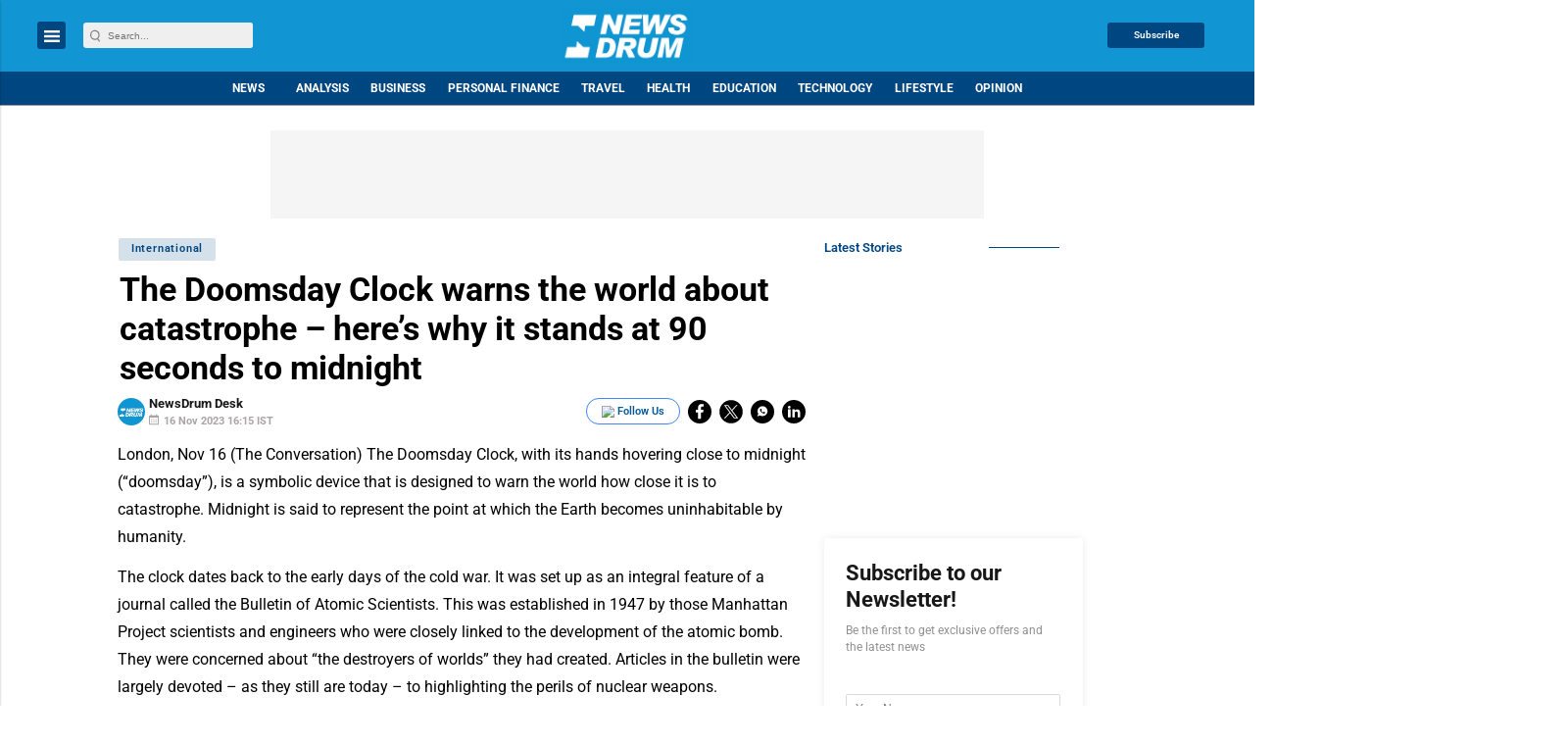

--- FILE ---
content_type: text/html; charset=utf-8
request_url: https://www.google.com/recaptcha/api2/aframe
body_size: -86
content:
<!DOCTYPE HTML><html><head><meta http-equiv="content-type" content="text/html; charset=UTF-8"></head><body><script nonce="fX5i7z6Pfquzr7oaIXXbcQ">/** Anti-fraud and anti-abuse applications only. See google.com/recaptcha */ try{var clients={'sodar':'https://pagead2.googlesyndication.com/pagead/sodar?'};window.addEventListener("message",function(a){try{if(a.source===window.parent){var b=JSON.parse(a.data);var c=clients[b['id']];if(c){var d=document.createElement('img');d.src=c+b['params']+'&rc='+(localStorage.getItem("rc::a")?sessionStorage.getItem("rc::b"):"");window.document.body.appendChild(d);sessionStorage.setItem("rc::e",parseInt(sessionStorage.getItem("rc::e")||0)+1);localStorage.setItem("rc::h",'1769054919459');}}}catch(b){}});window.parent.postMessage("_grecaptcha_ready", "*");}catch(b){}</script></body></html>